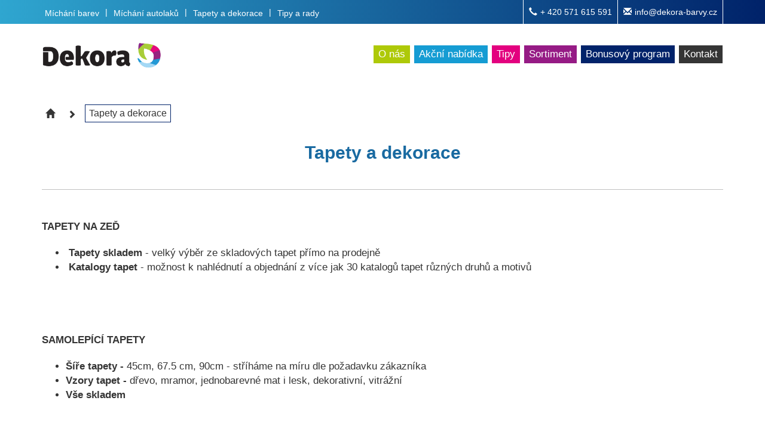

--- FILE ---
content_type: text/html; charset=UTF-8
request_url: https://www.dekora-barvy.cz/tapety-a-dekorace
body_size: 3157
content:
<!doctype html>

<html lang="cs">

	<head>

		<meta charset="UTF-8">

		<title>Tapety a dekorace | Dekora - barvy, laky a tmely</title>

		<meta name="viewport" content="width=device-width, user-scalable=no, initial-scale=1.0, maximum-scale=1.0, minimum-scale=1.0">

		<meta http-equiv="X-UA-Compatible" content="ie=edge">

		<meta name="description" content="" />

		<meta name="keywords" content="" />

		<meta name="robots" content="index,follow" />



		<!-- Favicon -->

		<link rel="apple-touch-icon" sizes="57x57" href="/img/favicon/apple-icon-57x57.png">

		<link rel="apple-touch-icon" sizes="60x60" href="/img/favicon/apple-icon-60x60.png">

		<link rel="apple-touch-icon" sizes="72x72" href="/img/favicon/apple-icon-72x72.png">

		<link rel="apple-touch-icon" sizes="76x76" href="/img/favicon/apple-icon-76x76.png">

		<link rel="apple-touch-icon" sizes="114x114" href="/img/favicon/apple-icon-114x114.png">

		<link rel="apple-touch-icon" sizes="120x120" href="/img/favicon/apple-icon-120x120.png">

		<link rel="apple-touch-icon" sizes="144x144" href="/img/favicon/apple-icon-144x144.png">

		<link rel="apple-touch-icon" sizes="152x152" href="/img/favicon/apple-icon-152x152.png">

		<link rel="apple-touch-icon" sizes="180x180" href="/img/favicon/apple-icon-180x180.png">

		<link rel="icon" type="image/png" sizes="192x192"  href="/img/favicon/android-icon-192x192.png">

		<link rel="icon" type="image/png" sizes="32x32" href="/img/favicon/favicon-32x32.png">

		<link rel="icon" type="image/png" sizes="96x96" href="/img/favicon/favicon-96x96.png">

		<link rel="icon" type="image/png" sizes="16x16" href="/img/favicon/favicon-16x16.png">

		<link rel="manifest" href="./img/favicon/manifest.json">

		<meta name="msapplication-TileColor" content="#ffffff">

		<meta name="msapplication-TileImage" content="/img/favicon/ms-icon-144x144.png">

		<meta name="theme-color" content="#ffffff">

	

		<link href="https://www.dekora-barvy.cz/css/main.css?" rel="stylesheet" type="text/css" />
<link href="https://www.dekora-barvy.cz/css/responsive.css?" rel="stylesheet" type="text/css" />
<link href="https://www.dekora-barvy.cz/css/bootstrap.css?" rel="stylesheet" type="text/css" />
<link href="https://www.dekora-barvy.cz/css/jquery.fancybox.min.css?" rel="stylesheet" type="text/css" />
<link href="https://www.dekora-barvy.cz/assets/css/main.css?" rel="stylesheet" type="text/css" />

		
			<meta property="og:type" content="article" />

		
		<link rel="shortcut icon" href="https://www.dekora-barvy.cz/favicon.ico" type="image/x-icon">

		<script src="https://www.dekora-barvy.cz/js/jquery.min.js"></script>

		<script type="text/javascript">

			var _server_addr = 'https://www.dekora-barvy.cz/';

			var _lng = 'cz';

		</script>



		<script async src="https://www.googletagmanager.com/gtag/js?id=UA-137431118-1"></script>

		<script>

		window.dataLayer = window.dataLayer || [];

		function gtag(){dataLayer.push(arguments);}

		gtag('js', new Date());



		gtag('config', 'UA-137431118-1');

		</script>



	</head>

	<body>

		


		<header>

			<div class="container">

				<div class="row">

					<div class="col-lg-7 col-md-7 col-sm-7 col-xs-12">

						<ul class="header_menu">

							
								
									<li

										class=" closed ">

										<a

											href="https://www.dekora-barvy.cz/michani-barev"

											class=" ">

											Míchání barev
										</a>

									</li>

									
										<span class="cara">|</span>

									
								
									<li

										class=" closed ">

										<a

											href="https://www.dekora-barvy.cz/michani-autolaku"

											class=" ">

											Míchání autolaků
										</a>

									</li>

									
										<span class="cara">|</span>

									
								
									<li

										class=" opened ">

										<a

											href="https://www.dekora-barvy.cz/tapety-a-dekorace"

											class="  active">

											Tapety a dekorace
										</a>

									</li>

									
										<span class="cara">|</span>

									
								
									<li

										class=" closed ">

										<a

											href="https://www.dekora-barvy.cz/tipy-a-rady"

											class=" ">

											Tipy a rady
										</a>

									</li>

									
								
							
						</ul>

					</div>

					<div class="col-lg-5 col-md-5 col-sm-5 col-xs-12 header_contact">

						<!--  <a href="" class="border-right"><img src="https://www.dekora-barvy.cz/img/icons/facebook_icon.png" alt="facebook icon" class="social_icon"></a>  -->

						<a href="mailto:info@dekora-barvy.cz" style="border-right: 1px solid white;" class="mail"><span class="glyphicon glyphicon-envelope" aria-hidden="true"></span>info@dekora-barvy.cz</a>

						<a href="tel:+420571615591"><span class="glyphicon glyphicon-earphone" aria-hidden="true"></span>+ 420 571 615 591</a>

					</div>

				</div>

			</div>

		</header>



		<nav>

			<div class="container">

				<div class="row">

					<div class="col-lg-3 col-md-3 col-sm-3 col-xs-12">

						<a href="https://www.dekora-barvy.cz/">

							<img src="https://www.dekora-barvy.cz/img/logo/logo.png" alt="Tapety a dekorace | Dekora - barvy, laky a tmely" class="logo">

						</a>

					</div>

					<div class="col-lg-9 col-md-9 col-sm-9 col-xs-12 no_padd">

						<nav class="navbar navbar-default">

							<div class="container-fluid">



								<div class="navbar-header">

									<button type="button" class="navbar-toggle collapsed" data-toggle="collapse" data-target="#bs-example-navbar-collapse-1" aria-expanded="false">

										<span class="sr-only">Toggle navigation</span>

										<span class="icon-bar"></span>

										<span class="icon-bar"></span>

										<span class="icon-bar"></span>

									</button>

								</div>



								<div class="collapse navbar-collapse" id="bs-example-navbar-collapse-1">

									<ul class="nav navbar-nav">

										
											
												<li

													class="hidden  closed ">

													<a

														href="https://www.dekora-barvy.cz/michani-barev"

														class=" ">

														Míchání barev
													</a>

												</li>

											
												<li

													class="hidden  closed ">

													<a

														href="https://www.dekora-barvy.cz/michani-autolaku"

														class=" ">

														Míchání autolaků
													</a>

												</li>

											
												<li

													class="hidden  opened ">

													<a

														href="https://www.dekora-barvy.cz/tapety-a-dekorace"

														class="  active">

														Tapety a dekorace
													</a>

												</li>

											
												<li

													class="hidden  closed ">

													<a

														href="https://www.dekora-barvy.cz/tipy-a-rady"

														class=" ">

														Tipy a rady
													</a>

												</li>

											
										
										
											
												<li

													class=" closed green">

													<a

														href="https://www.dekora-barvy.cz/#about"

														class=" ">

														O nás
													</a>

												</li>

											
												<li

													class=" closed blue">

													<a

														href="https://www.dekora-barvy.cz/#news"

														class=" ">

														Akční nabídka
													</a>

												</li>

											
												<li

													class=" closed pink">

													<a

														href="https://www.dekora-barvy.cz/#tips"

														class=" ">

														Tipy
													</a>

												</li>

											
												<li

													class=" closed purple">

													<a

														href="https://www.dekora-barvy.cz/sortiment"

														class=" ">

														Sortiment
													</a>

												</li>

											
												<li

													class=" closed dark_blue">

													<a

														href="https://www.dekora-barvy.cz/bonusovy-program"

														class=" ">

														Bonusový program
													</a>

												</li>

											
												<li

													class=" closed black">

													<a

														href="https://www.dekora-barvy.cz/kontakt"

														class=" ">

														Kontakt
													</a>

												</li>

											
										
									</ul>

								</div>

							</div>

						</nav>

					</div>

				</div>

			</div>

		</nav>



		<main>

			<section>
	<div class="container">
		<div class="row">
			
<section class="col-lg-12 col-md-12 col-sm-12 col-xs-12 orientace">
<!--	<h1>--><!--</h1>-->
		<a href="https://www.dekora-barvy.cz/"><span class="glyphicon glyphicon-home" aria-hidden="true"></span></a><span class="glyphicon glyphicon-chevron-right" aria-hidden="true"></span><a href="https://www.dekora-barvy.cz/tapety-a-dekorace"><span>Tapety a dekorace</span></a></section>

			<div class="col-lg-12 col-md-12 col-sm-12 col-xs-12" style="margin-bottom: 10px;">
				<h2>Tapety a dekorace</h2>
			</div>
			<div class="col-lg-12 col-md-12 col-sm-12 col-xs-12 about">
				<p style="text-align: left;"><strong>TAPETY NA ZEĎ</strong></p>
<ul>
<li>&nbsp;<strong>Tapety skladem</strong> - velký výběr ze skladových tapet přímo na prodejně</li>
<li><strong>&nbsp;Katalogy tapet </strong>- možnost k nahlédnutí a objednání z více jak 30 katalogů tapet různých druhů a motivů</li>
</ul>
<p>&nbsp;</p>
<p>&nbsp;</p>
<p><strong>SAMOLEPÍCÍ TAPETY</strong></p>
<ul>
<li><strong>Šíře tapety - </strong>45cm, 67.5 cm, 90cm - stříháme na míru dle požadavku zákazníka</li>
<li><strong>Vzory tapet - </strong>dřevo, mramor, jednobarevné mat i lesk, dekorativní, vitrážní</li>
<li><strong>Vše skladem</strong></li>
</ul>
<p>&nbsp;</p>
<p><strong>SAMOLEPKY A DEKORACE NA ZEĎ</strong></p>
<ul>
<li><strong>Dětské vzory<br /></strong></li>
<li><strong>Universální vzory</strong></li>
<li><strong>Velký výběr skladem</strong></li>
</ul>
<p>&nbsp;</p>
<p><strong>BAMBUSOVÝ OBKLAD</strong></p>
<ul>
<li><strong>Šíře obkladu</strong> - 100cm, 80cm - stříháme na míru dle požadavku zákazníka</li>
<li><strong>Barevné varianty</strong></li>
</ul>			</div>
								</div>
	</div>
	</div>
</section>
		</main>


		<footer id="contact">

			<div class="container">

				<div class="row">

					<div class="left">
						<div class="col-md-3 col-lg-3 col-sm-6 col-xs-12 contact_info">
<h5>Adresa prodejny:</h5>
<p>Křižná 854<br /> 757 01 Valašské Meziříčí <br /> Zlínský kraj</p>
<br />
<h5>Fakturační adresa:</h5>
<p>Křižná 854<br /> 757 01 Valašské Meziříčí <br /><br /> IČO: 26875918 <br /> DIČ: CZ26875918</p>
</div>						<div class="col-md-3 col-lg-3 col-sm-6 col-xs-12 contact_info">
<h5>Otevírací doba</h5>
<table class="table_open">
<tbody>
<tr>
<td>Pondělí:</td>
<td class="right">7:00 - 17:00</td>
</tr>
<tr>
<td>Úterý</td>
<td class="right">7:00 - 17:00</td>
</tr>
<tr>
<td>Středa:</td>
<td class="right">7:00 - 17:00</td>
</tr>
<tr>
<td>Čtvrtek:</td>
<td class="right">7:00 - 17:00</td>
</tr>
<tr>
<td>Pátek:</td>
<td class="right">7:00 - 17:00</td>
</tr>
<tr>
<td>Sobota:</td>
<td class="right">8:00 - 11:00</td>
</tr>
<tr>
<td>Neděle:</td>
<td class="right">Zavřeno</td>
</tr>
</tbody>
</table>
</div>					</div>

					<div class="col-md-6 col-lg-6 col-sm-12 col-xs-12 map"><iframe style="border: 0;" src="https://www.google.com/maps/embed?pb=!1m18!1m12!1m3!1d2592.562370470601!2d17.967884915857063!3d49.47388316512484!2m3!1f0!2f0!3f0!3m2!1i1024!2i768!4f13.1!3m3!1m2!1s0x471390de193e54b1%3A0xbc03d5c384442ec7!2zS8WZacW-bsOhIDg1NCwgS3LDoXNubyBuYWQgQmXEjXZvdSwgNzU3IDAxIFZhbGHFoXNrw6kgTWV6acWZw63EjcOt!5e0!3m2!1scs!2scz!4v1544433565467" width="100%" height="300" frameborder="0" allowfullscreen="allowfullscreen"></iframe></div>
				</div>

			</div>

		</footer>

		<div class="footer_text">

			<p class="text--center">

			 Copyright © 2018 - 2026 | All right reserved

			</p>

		</div>										

		
		<!-- Global site tag (gtag.js) - Google Analytics -->
<script async src="https://www.googletagmanager.com/gtag/js?id=UA-132402436-1"></script>
<script>
  window.dataLayer = window.dataLayer || [];
  function gtag(){dataLayer.push(arguments);}
  gtag('js', new Date());

  gtag('config', 'UA-132402436-1');
</script>
		<script type="text/javascript" src="https://www.dekora-barvy.cz/js/bootstrap.js"></script>
<script type="text/javascript" src="https://www.dekora-barvy.cz/js/jquery.fancybox.min.js"></script>
<script type="text/javascript" src="https://www.dekora-barvy.cz/js/app.js"></script>
<script type="text/javascript">
            _server_addr = 'https://www.dekora-barvy.cz/';
            _today_date = '22.01.2026';
				
        </script>

</body>

</html>

--- FILE ---
content_type: text/css
request_url: https://www.dekora-barvy.cz/css/main.css?
body_size: 2170
content:


body {

    color: #353535;

}



body p {

   font-size: 17px;

}



body ul li {

    font-size: 17px;

 }



header {

    height: 40px;

    background: #2fa6d0; /* Old browsers */

    background: -moz-linear-gradient(left, #2fa6d0 0%, #002269 100%); /* FF3.6-15 */

    background: -webkit-linear-gradient(left, #2fa6d0 0%,#002269 100%); /* Chrome10-25,Safari5.1-6 */

    background: linear-gradient(to right, #2fa6d0 0%,#002269 100%); /* W3C, IE10+, FF16+, Chrome26+, Opera12+, Safari7+ */

    filter: progid:DXImageTransform.Microsoft.gradient( startColorstr='#2fa6d0', endColorstr='#002269',GradientType=1 ); /* IE6-9 */

}



.header_menu {

    margin: 0;

    padding: 0;

}



.header_menu li {

    float: left;

    list-style: none;

    padding: 4px 5px;

    color: white;

    margin-top: 6px;

}



.header_menu li a {

    color: white;

    font-size: 14px;

}



.header_menu li a:hover {

    color: white;

    text-decoration: none;

}



.cara {

    float: left;

    padding: 4px 5px;

    color: white;

    margin-top: 6px;

}



.social_icon {

    width: 33px;

    margin-top: -7px;

}



.header_contact a {

    color: white;

    text-decoration: none;

    padding: 10px 9px;

    border-left: 1px solid white;  

    float: right;

}



.header_contact a:hover {

    color: white;

    text-decoration: none;

}



.header_contact a span {

    color: white;

    margin-right: 5px;

}



.border-right {

    border-right: 1px solid white;

}



.logo {

    width: 200px;

    margin-top: 20px;

}



.navbar {

    float: right;

    margin-top: 35px;

}



.green {

    background: #aec908;

}



.blue {

    background: #159cd3;

}



.pink {

    background: #e3017f;

}



.purple {

    background: #961b85;

}



.dark_blue {

    background: #01236a;

}



.black {

    background: #353535;

}



.no_padd {

    padding: 0 !important;

}



.text--center {

  text-align: center;

}



.navbar-nav > li {

    margin-left: 7px;

    color: white;

}



.navbar-nav > li > a {

    padding: 5px 8px !important;

    color: white !important;

}



.prilozene_soubory_nadpis {

    color: #01236a;

    font-size: 20px;

    margin-top: 50px;

    margin-bottom: 20px;

    padding-bottom: 10px;

    border-bottom: 1px solid #01236a;

}



h2 {

    border-bottom: 1px solid #c0c0c0;

    padding: 60px 0 40px 0;

    text-align: center;

    color: #196aa1 !important;

    font-weight: 600 !important;

    margin-bottom: 40px;

    margin-top: 10px;

}



.img {

    width: 100%;

}



.image_content {

   height: 300px;

   padding: 0;

   margin:0;

}



.image_content li{

    list-style: none;

 }



.product_item_img {

    width: 60%;

    margin-left: 20%;

    overflow: hidden;

    margin-top: 5%;

    margin-bottom: 5%;

    vertical-align: middle;

}



.produkt_item {

    width: 24%;

    float: left;

    margin-left: 0.5%;

    margin-right: 0.5%;

    border: 1px solid #c0c0c0;

    margin-bottom: 1%;

}



.table__download thead {

    background: #002269;

    color: white;

    font-size: 17px;

}



.table__download tbody tr td {

    font-size: 17px;

    border: 1px solid #c0c0c0;

}



.table__download thead tr th {

    border-right: 1px solid white;

}



.table__download thead tr th:nth-child(2) {

    text-align: center;

}



.table__download thead tr th:nth-child(3) {

    text-align: center;

}



.table__download tbody tr td:nth-child(2) {

    text-align: center;

}

.table__download tbody tr td:nth-child(3) {

    text-align: center;

}



.text p {

    padding: 0 10px;

}



.produkt_item h3 {

    color: #196aa1;
    text-align: center;
    height: 70px;
    font-size: 20px;
    margin-bottom: 0;
    box-sizing: border-box;
    padding-left: 10px;
    padding-right: 10px;

}

.parex {

    font-size: 18px;

    font-weight: 600;

    padding: 0 10px;

}



.item_product_button {

    display: flex;

    justify-content: center;

    color: #fff;

    font-size: 20px;

    width: 100%;

    margin-top: 0;

    padding: 15px 10px;

    background: #2fa6d0;

    background: -moz-linear-gradient(left, #2fa6d0 0%, #002269 100%);

    background: -webkit-linear-gradient(left, #2fa6d0 0%,#002269 100%);

    background: linear-gradient(to right, #2fa6d0 0%,#002269 100%);

    filter: progid:DXImageTransform.Microsoft.gradient( startColorstr='#2fa6d0', endColorstr='#002269',GradientType=1 );

}



.item_product_button:hover {

    color: #fff;

    text-align: center;

    background: #002269;

    background: -moz-linear-gradient(left, #002269 0%, #2fa6d0  100%);

    background: -webkit-linear-gradient(left, #002269 0%,#2fa6d0  100%);

    background: linear-gradient(to right, #002269 0%,#2fa6d0  100%);

    filter: progid:DXImageTransform.Microsoft.gradient( startColorstr='#002269', endColorstr='#2fa6d0 ',GradientType=1 );

}

.about_gallery_img {

    float: left;

    width: 32%;

    margin-top: 2% !important;

}



.content__inner div img { 

    width: 80%;

    margin-left: 10%;

    height: 350px;

}



.content__inner h3 { 

    color: #196aa1;

    text-align: center;

    margin-top: 20px;

}



a .about_gallery_img {

  margin-right: 2%;

}



a:nth-of-type(4n) .about_gallery_img {

    margin-right: 0

}



h3 {

    font-weight: 100 !important;

    margin-top: 0px;

    color: #353535;

    border-bottom: 1px solid #c0c0c0;

    padding-bottom: 15px;

}





.onas_gallery  {

    margin: 0;

    padding: 0;

}



.main_foto {

    width: 98% !important;

    margin-left: 1%;

}



.onas_gallery li {

    width: 31.33%;

    list-style: none;

    float: left;

    min-height: 100px;

    margin-top: 2%;

    margin-right: 1%;

    margin-left: 1%;

    margin-bottom: -1%;

    background-size: 100% auto;

    background-repeat: no-repeat;

    background-position: center center;

}



.onas_gallery li img {

    width: 100%;

}



.about_gallery {

    border-right: 1px solid #c0c0c0;

    padding-bottom: 16px;

}



.news_image {

    margin-bottom: 30px;

    text-align:center;

}



.news_image img {

    width: auto !important;

}



.news_image {

    border-left: 1px solid #c0c0c0;

}



.about p {

    font-size: 17px;

    margin-bottom: 20px;

}



#tips {

    margin-top: 10px;

}



#about {

    background: url(/img/about_bg.jpg) no-repeat center center;

    -webkit-background-size: cover;

    -moz-background-size: cover;

    -o-background-size: cover;

    background-size: cover;

    padding-bottom: 50px;

}



#tips {

    background: url(/img/tips_bg.jpg) no-repeat center center fixed;

    -webkit-background-size: cover;

    -moz-background-size: cover;

    -o-background-size: cover;

    background-size: cover;

    padding-bottom: 50px;

}



.cena {

    float: right;

    text-align: right;

    color: red;

    font-size: 23px;

    font-weight: 600;

    line-height: 1;

    margin-right: 20px;

}



.cena strong {

    font-weight: 0 !important;

    margin-right: 5px;

    color :#353535;

    font-size: 14px !important;

    margin-right: 0px;

}



.opt1 {

    left: 74% !important;

    right: auto !important;

    bottom: 30px !important;

  }



.tips_item {

    background: #d7d7d7;

    padding: 15px;

    margin-toP: 15px;

}



.news_text_item {

    margin-bottom: 30px;

}



.tips_item h4 {

    border-bottom: 1px solid #c0c0c0;

    padding-bottom: 15px;

    margin-right: 15px;

  }



.tips_item p {

    padding-right: 15px;

  }



.tips_gallery {

    margin-top: 65px;

  }



.tips_gallery_img {

    float: left;

    width: 70%;

    margin-left: 15%;

  }



footer {

    padding-top: 50px;

    padding-bottom: 50px;

    background: #2fa6d0; /* Old browsers */

    background: -moz-linear-gradient(left, #2fa6d0 0%, #002269 100%); /* FF3.6-15 */

    background: -webkit-linear-gradient(left, #2fa6d0 0%,#002269 100%); /* Chrome10-25,Safari5.1-6 */

    background: linear-gradient(to right, #2fa6d0 0%,#002269 100%); /* W3C, IE10+, FF16+, Chrome26+, Opera12+, Safari7+ */

    filter: progid:DXImageTransform.Microsoft.gradient( startColorstr='#2fa6d0', endColorstr='#002269',GradientType=1 ); /* IE6-9 */

}



.contact_info h5 {

    color: white;

    font-size: 16px;



}



.contact_info p  {

    color: white;

    border-left: 1px solid white;

    padding-left: 15px;

    font-size: 15px;

    

}



.table_open  {

    color: white;

    font-size: 15px;

    width: 80%;

    margin-left: 10%;

}



.table_open td  {

   width: 50%;

}



.right  {

    text-align: right;

 }



.gray  {

    background: #f1f1f1;

 }



 .orientace {

    margin-top: 30px;

    margin-bottom: -40px;

    z-index: 999 !important;

	 display: flex;

	 align-items: center;

 }



 .orientace span {

    float: left;

    margin-right: 15px;

 }



 .orientace a {

    color: #353535;

    font-size: 16px;

 }



 .orientace a span {

    border: 1px solid #002269;

    padding: 3px 6px;

 }



 .orientace a:first-child span {

	 border: none;

 }





 .orientace a:hover {

    color: #002269;

 }



 .sortiment_item {

    color: #002269;

    width: 18%;

    float: left;

    margin-left: 1%;

    margin-right: 1%;

    height: 200px;

    background: white;

    border: 1px solid #002269;

    cursor: pointer;

    margin-bottom: 30px;

		display: flex;

		align-items: center;

		justify-content: center;

 }



 .sortiment_item h3 {

    color: #002269;

    border: none;

    font-weight: 600 !important;

		margin: 0;

		padding: 0;

		text-align: center;

 }



 .sortiment_item:hover {

    color: white;

    background: #196aa1;

    border: 1px solid white;

 }



 .sortiment_item:hover h3 {

    color: white !important;

 }



.nav-tabs li {

    width: 100%;

    padding-right: 15px;

}



.nav-tabs > li > a {

    background: white;

}



.tab-pane {

    background: white;

    padding-bottom: 30px;

}



.tab-pane h4 {

    color: #196aa1;

    margin-top: 0px;

    padding: 20px 30px;

    border-bottom: 1px solid #196aa1;

    margin-bottom: 30px;

}



.tab_content {

    padding: 0px 0px 0px 0px !important;

    margin-bottom: 40px;

    background: white;

}



.tips h4 {

    padding: 0;

    color: #353535;

    border: none;

}



.tips_more p  {

    margin-top: 20px;

    margin-bottom: 30px;

}



.more_tips  {

    width: 200px;

    font-size: 17px;

    text-align: center;

    padding: 10px 20px;

    float: right;

    border: 1px solid #d7d7d7;

    margin-top: 30px;

    cursor: pointer;

    color: white;

    background: #002269;

}



.more_tips:hover  {

    width: 200px;

    font-size: 17px;

    text-align: center;

    padding: 10px 20px;

    float: right;

    border: 1px solid #002269;

    color: #002269;

    background: #d7d7d7;

    margin-top: 30px;

    cursor: pointer;

}



.gallery_img {

    width: 9.5%;

    margin-right: 0.5%;

    float: left;

    margin-top: 0.5%;

    height: 80px;

}



.none {

    margin-left: 0;

}



.clearfix::after {

  content: "";

  clear: both;

  display: table;

}



.paginator {

  width: 100%;

}



.paginator ul {

  display: flex;

  margin: 10px 0;

  padding: 0;

  list-style: none;

  justify-content: center;

}



.paginator ul a {

  padding: 5px;

  border: 1px solid #337ab7;

  margin-right: 5px;

  text-decoration: none;

}



.paginator ul li.active a {

  background: #337ab7;

  color: #ffffff;

}



.paginator ul li:last-of-type a {

  margin-right: 0;

}



.footer_text p {

  margin-top: 10px;

}



.table__download {

 padding: 0px 10px;

}

--- FILE ---
content_type: text/css
request_url: https://www.dekora-barvy.cz/css/responsive.css?
body_size: 1036
content:
@media (max-width: 1500px) {
        .product_item_img {
                width: 60%;
                margin-left: 20%;
                overflow: hidden;
                margin-top: 5%;
                margin-bottom: 5%;
                vertical-align: middle;
            }
            
            .image_content {
                height: 220px;
                padding: 0;
                margin: 0;
            }

            .produkt_item {
                width: 24%;
                float: left;
                margin-left: 0.5%;
                margin-right: 0.5%;
                border: 1px solid #c0c0c0;
                margin-bottom: 5%;
            }
}
        

@media (max-width: 1200px) {

.image_content {
        height: 180px;
        padding: 0;
        margin: 0;
}

.text p {
        padding: 0 10px;
        height: 50px;
    }

.opt1 {
        right: auto !important;
        bottom: 0px !important;
        }
        
.header_contact a {
        font-size: 12px;
        padding-top: 13px;
}
.social_icon {
        margin-top: -10px;
    }

.header_menu li a {
        font-size: 12px;
    }
}

@media (max-width: 992px) {

        .product_item_img {
                width: 60%;
                margin-left: 20%;
                overflow: hidden;
                margin-top: 5%;
                margin-bottom: 5%;
                vertical-align: middle;
            }
            
            .image_content {
                height: 320px;
                padding: 0;
                margin: 0;
            }

            .produkt_item {
                width: 49%;
                float: left;
                margin-left: 0.5%;
                margin-right: 0.5%;
                border: 1px solid #c0c0c0;
                margin-bottom: 5%;
            }

.gallery_img {
        width: 19.5%;
        margin-right: 0.5%;
        float: left;
        margin-top: 0.5%;
}

.contact_info h5 {
        text-align: center;
}

.contact_info p {
        text-align: center;
        border: none;
}

.contact_info {
        margin-bottom: 30px;
}

.map{
        margin-top: 30px;
}

.sortiment_item h3 {
        font-size: 16px;
        } 
        
.sortiment_item {
        height: 130px;
        }
                  
            
.two h3 {
         margin-top: 2px;
        }
            
.one h3 {
        margin-top: 13px;
        }
            
.three h3 {
        margin-top: 2px;
        }
.opt1 {
        right: auto !important;
        bottom: -30px !important;
        }

#tips {
        margin-top: 50px;
}

.tips_gallery {
        margin-top: 15px;
        }
            
.tips_gallery_img {
        float: left;
        width: 50%;
        margin-right: 0;
        }

.about_gallery {
        border-right: none;
}

h3 {
        margin-top: 20px;
        text-align: center;
    }
.about p {
        text-align: justify;
}
   
.mail {
        display: none;
        }  

.navbar-nav > li {
        margin-left: 4px;
        color: white;
        }
            
.navbar-nav > li > a {
        padding: 3px 5px !important;
        color: white !important;
        font-size: 12px;
        }

.navbar {
        margin-top: 40px;
}
}


@media (min-width: 768px) {

.hidden {
        display: none !important;
}   
        
.news_text_item {
        height: 400px;
}

}

@media (max-width: 768px) {


.about_gallery {
        border-right: 1px solid #c0c0c0;
        margin-top: 30px;
}

.orientace {
        margin-bottom: 10px;
}



.gallery_img {
        width: 49.5%;
        margin-right: 0.5%;
        float: left;
        margin-top: 0.5%;
}

.news_image {
        border: none;
}
        

.tab_content {
        margin-top: 40px;
        padding: 0 0 0 0 !important;
}

.sortiment_item h3 {
        font-size: 14px;
        } 
                
.sortiment_item {
        height: 130px;
        width: 30%;
        margin-left: 1.6%;
        margin-right: 1.6%;
        }
                          
                    
.two h3 {
        margin-top: 2px;
        }
                    
.one h3 {
        margin-top: 13px;
        }
                    
.three h3 {
        margin-top: 2px;
        }

.news_text_item {
        width: 80% !important;
        margin-left: 10%;
}

.novinky_items {
        height: 650px;
}

.news_image {
        width: 70% !important;
        margin-left: 15%;
}

.news_image img {
        width: 100% !important;
        height: auto !important;
    }

.tips_gallery_img {
        width: 50%;
        margin-left: 25%;
    }


.tips_item h4 {
       text-align: center;
}
.tips_item h4 p{
        text-align: center;
 }
.news_text_item {
        border-right: none;
        }

.news_text_item h4 {
        text-align: center;
}

.news_text_item p {
        text-align: justify;
}

.header_menu {
        display: none;
        }  
.logo {
        width: 200px;
        margin: 0 auto;
        } 
.navbar {
        width: 100%;
        background: #fcfcfc !important;
        margin-top: 0px;
}

.navbar-nav > li {
        margin-left: 4px;
        background: #fcfcfc !important;
        }
            
.navbar-nav > li > a {
        padding: 3px 5px !important;
        color: #353535 !important;
        font-size: 15px;
        line-height: 2 !important;
        text-align: center;
        }
.container-fluid {
        background: #fcfcfc !important;
        }
}

@media (max-width: 600px) {
                    
        .image_content {
                height: 250px;
                padding: 0;
                margin: 0;
            }
                    
        }

@media (max-width: 600px) {
                    
        .image_content {
        height: 25s0px;
        padding: 0;
        margin: 0;
        }
                            
}

@media (max-width: 450px) {

        .image_content {
                height: 350px;
                padding: 0;
                margin: 0;
            }

        .novinky_items {
                height: 650px;
        }


.produkt_item {
        width: 99%;
        float: left;
        margin-left: 0.5%;
        margin-right: 0.5%;
        border: 1px solid #c0c0c0;
        margin-bottom: 5%;
}
                    
.sortiment_item h3 {
        font-size: 12px;
        } 
                        
.sortiment_item {
        height: 100px;
        width: 30%;
        margin-left: 1.6%;
        margin-right: 1.6%;
        }
                                  
                            
.two h3 {
        margin-top: 2px;
        }
                            
.one h3 {
        margin-top: 18px;
        }
                            
.three h3 {
        margin-top: 3px;
        }

.orientace {
        margin-top: 30px;
        margin-bottom: -10px;
        z-index: 999 !important;
}
            
}

@media (max-width: 400px) {
        .image_content {
                height: 300px;
                padding: 0;
                margin: 0;
                }
        
        .produkt_item {
                width: 99%;
                float: left;
                margin-left: 0.5%;
                margin-right: 0.5%;
                border: 1px solid #c0c0c0;
                margin-bottom: 5%;
        }
                            
                    
        }



        @media (max-width: 350px) {
                .image_content {
                        height: 250px;
                        padding: 0;
                        margin: 0;
                        }
               
                            
                }
        

--- FILE ---
content_type: text/css
request_url: https://www.dekora-barvy.cz/assets/css/main.css?
body_size: 182
content:
.blogbox{border-radius:16px}.more_tips{border-radius:16px}.contact_info{padding:50px 0}.contact_info h5{color:#fff;font-size:20px;margin-top:0}.contact_info p{font-size:18px;color:#fff;margin-bottom:0}.table_open{color:#fff;font-size:18px;width:100%;margin-left:0}footer#contact .row{margin:0;padding:0;display:flex;flex-wrap:wrap;align-items:center;justify-content:space-between}footer#contact .contact_info{width:100%}footer#contact .contact_info:first-child{max-width:300px}footer#contact .contact_info:nth-of-type(2){max-width:300px}footer#contact .left{width:50%}footer#contact .map{width:50%;display:flex}footer#contact .map iframe{height:100%;width:100%;height:405px}.footer_text .text--center{margin:10px 0;font-size:14px;color:#848484}.tips_item h4{color:#002269}/*# sourceMappingURL=main.css.map */


--- FILE ---
content_type: text/javascript
request_url: https://www.dekora-barvy.cz/js/app.js
body_size: 208
content:
$(document).ready(function () {
	$(".morebox").slice(0, 3).show();
	if ($(".blogbox:hidden").length != 0) {
		$("#loadmore").show();
	}
	$("#loadmore").on('click', function (e) {
		e.preventDefault();
		$(".morebox:hidden").slice(0, 6).slideDown();
		if ($(".morebox:hidden").length == 0) {
			$("#loadmore").fadeOut('slow');
		}
	});

	$('a[href*="#about"]:not([href="#"])').click(function() {
		if (location.pathname.replace(/^\//,'') == this.pathname.replace(/^\//,'') && location.hostname == this.hostname) {
			var target = $(this.hash);
			target = target.length ? target : $('[name=' + this.hash.slice(1) +']');
			if (target.length) {
				$('html, body').animate({
					scrollTop: target.offset().top
				}, 1000);
				return false;
			}
		}
	});

	$('a[href*="#news"]:not([href="#"])').click(function() {
		if (location.pathname.replace(/^\//,'') == this.pathname.replace(/^\//,'') && location.hostname == this.hostname) {
			var target = $(this.hash);
			target = target.length ? target : $('[name=' + this.hash.slice(1) +']');
			if (target.length) {
				$('html, body').animate({
					scrollTop: target.offset().top
				}, 1000);
				return false;
			}
		}
	});
	$('a[href*="#tips"]:not([href="#"])').click(function() {
		if (location.pathname.replace(/^\//,'') == this.pathname.replace(/^\//,'') && location.hostname == this.hostname) {
			var target = $(this.hash);
			target = target.length ? target : $('[name=' + this.hash.slice(1) +']');
			if (target.length) {
				$('html, body').animate({
					scrollTop: target.offset().top
				}, 1000);
				return false;
			}
		}
	});

	$('a[href*="#contact"]:not([href="#"])').click(function() {
		if (location.pathname.replace(/^\//,'') == this.pathname.replace(/^\//,'') && location.hostname == this.hostname) {
			var target = $(this.hash);
			target = target.length ? target : $('[name=' + this.hash.slice(1) +']');
			if (target.length) {
				$('html, body').animate({
					scrollTop: target.offset().top
				}, 1000);
				return false;
			}
		}
	});
});
